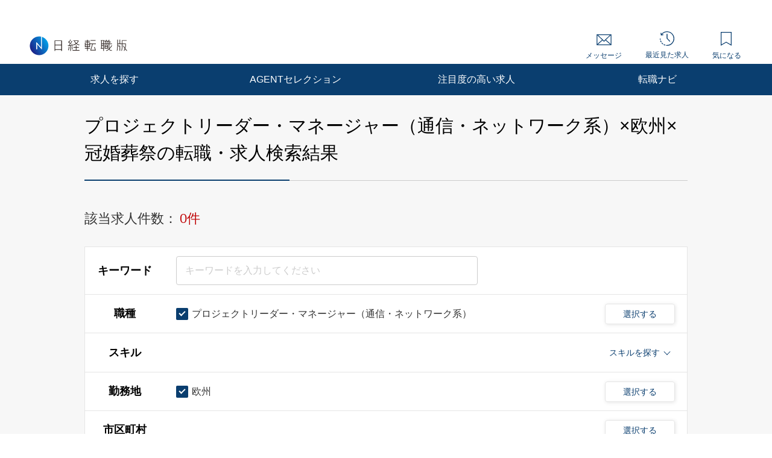

--- FILE ---
content_type: text/html; charset=UTF-8
request_url: https://career.nikkei.com/kyujin/ss_92/pr_61/gm_82/pg1/
body_size: 1831
content:
<!DOCTYPE html>
<html lang="en">
<head>
    <meta charset="utf-8">
    <meta name="viewport" content="width=device-width, initial-scale=1">
    <title></title>
    <style>
        body {
            font-family: "Arial";
        }
    </style>
    <script type="text/javascript">
    window.awsWafCookieDomainList = [];
    window.gokuProps = {
"key":"AQIDAHjcYu/GjX+QlghicBgQ/7bFaQZ+m5FKCMDnO+vTbNg96AFKfvBCsmbwl08e+f10nqg/AAAAfjB8BgkqhkiG9w0BBwagbzBtAgEAMGgGCSqGSIb3DQEHATAeBglghkgBZQMEAS4wEQQMexdwEqFUezUkMuM4AgEQgDu9TqHaVtyvwRFqpzwBkZ4IUhwyPMYa5HY2u0hOhEOjUCsuBWJ/h4cB1g55ZfkpXJ6oaSqKnv2TMsBf0A==",
          "iv":"CgAGRQf94gAAAVjh",
          "context":"IElTjz4dcBRhNTFOeDprtIclY+JnTdspSOwctjUwkp7sFMWjPF7BD7zv/z9Eoe8tFCmQJULaUUO1T2mhOhfic0ts2TG8sEOyAfpvLPolYUgOxtSbelX0HQBjnVnpgwrY+Mp4+gN+bwKFakDf7xlfeNSA5MGU3t6O1MOPQf/gN2hatE06xAzJImPWcln9N2orUbofQ5k6fKQR+WyMJeX+V8DkoNeK5TkhLY+vg5wzZcGx6nM6xA+yS9y479WsT+kx/45oFhAC44Sup2HCSRkhMKwtIbG36pj/BwdUsNWsBg8zrbJIbFPhNtbdcxImb8KGUCdqjym1aK1vfKLaGaVwHEIWCJvrkIhQOLXKFYLfXzFHhVWh3RUychk4ko0aIGUNZdECPdMlHk9Bs8FFfPTQckeO4Qzr0Ulw"
};
    </script>
    <script src="https://f239079a9893.ce4ee5aa.ap-northeast-1.token.awswaf.com/f239079a9893/981d30007e8f/5cdc1ef62f72/challenge.js"></script>
</head>
<body>
    <div id="challenge-container"></div>
    <script type="text/javascript">
        AwsWafIntegration.saveReferrer();
        AwsWafIntegration.checkForceRefresh().then((forceRefresh) => {
            if (forceRefresh) {
                AwsWafIntegration.forceRefreshToken().then(() => {
                    window.location.reload(true);
                });
            } else {
                AwsWafIntegration.getToken().then(() => {
                    window.location.reload(true);
                });
            }
        });
    </script>
    <noscript>
        <h1>JavaScript is disabled</h1>
        In order to continue, we need to verify that you're not a robot.
        This requires JavaScript. Enable JavaScript and then reload the page.
    </noscript>
</body>
</html>